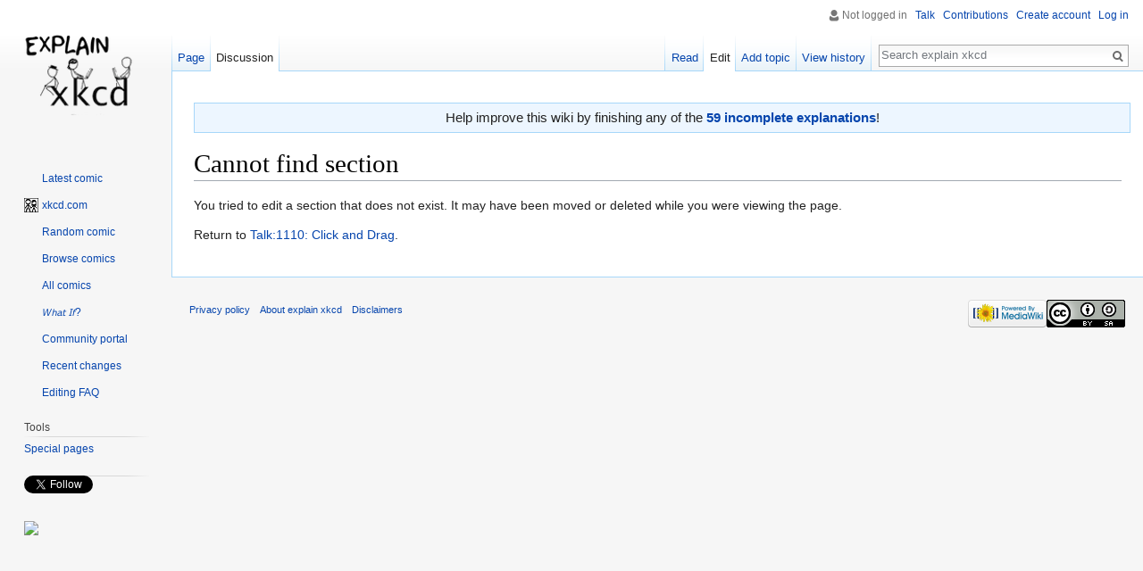

--- FILE ---
content_type: text/html; charset=UTF-8
request_url: https://explainxkcd.com/wiki/index.php?title=Talk:1110:_Click_and_Drag&action=edit&section=T-15
body_size: 5118
content:
<!DOCTYPE html>
<html class="client-nojs" lang="en" dir="ltr">
<head>
<meta charset="UTF-8"/>
<title>Cannot find section - explain xkcd</title>
<script>document.documentElement.className = document.documentElement.className.replace( /(^|\s)client-nojs(\s|$)/, "$1client-js$2" );</script>
<script>(window.RLQ=window.RLQ||[]).push(function(){mw.config.set({"wgCanonicalNamespace":"Talk","wgCanonicalSpecialPageName":false,"wgNamespaceNumber":1,"wgPageName":"Talk:1110:_Click_and_Drag","wgTitle":"1110: Click and Drag","wgCurRevisionId":318117,"wgRevisionId":0,"wgArticleId":4361,"wgIsArticle":false,"wgIsRedirect":false,"wgAction":"edit","wgUserName":null,"wgUserGroups":["*"],"wgCategories":[],"wgBreakFrames":true,"wgPageContentLanguage":"en","wgPageContentModel":"wikitext","wgSeparatorTransformTable":["",""],"wgDigitTransformTable":["",""],"wgDefaultDateFormat":"dmy","wgMonthNames":["","January","February","March","April","May","June","July","August","September","October","November","December"],"wgMonthNamesShort":["","Jan","Feb","Mar","Apr","May","Jun","Jul","Aug","Sep","Oct","Nov","Dec"],"wgRelevantPageName":"Talk:1110:_Click_and_Drag","wgRelevantArticleId":4361,"wgRequestId":"aWzZ6UZX8KEpe9jhQVtnIQAAAQo","wgIsProbablyEditable":true,"wgRelevantPageIsProbablyEditable":true,"wgRestrictionEdit":[],"wgRestrictionMove":[]});mw.loader.state({"site.styles":"ready","noscript":"ready","user.styles":"ready","user":"ready","user.options":"loading","user.tokens":"loading","mediawiki.legacy.shared":"ready","mediawiki.legacy.commonPrint":"ready","mediawiki.sectionAnchor":"ready","mediawiki.skinning.interface":"ready","skins.vector.styles":"ready"});mw.loader.implement("user.options@0bhc5ha",function($,jQuery,require,module){mw.user.options.set([]);});mw.loader.implement("user.tokens@087a2n5",function ( $, jQuery, require, module ) {
mw.user.tokens.set({"editToken":"+\\","patrolToken":"+\\","watchToken":"+\\","csrfToken":"+\\"});/*@nomin*/

});mw.loader.load(["site","mediawiki.page.startup","mediawiki.user","mediawiki.hidpi","mediawiki.page.ready","mediawiki.searchSuggest","skins.vector.js"]);});</script>
<link rel="stylesheet" href="/wiki/load.php?debug=false&amp;lang=en&amp;modules=mediawiki.legacy.commonPrint%2Cshared%7Cmediawiki.sectionAnchor%7Cmediawiki.skinning.interface%7Cskins.vector.styles&amp;only=styles&amp;skin=vector"/>
<script async="" src="/wiki/load.php?debug=false&amp;lang=en&amp;modules=startup&amp;only=scripts&amp;skin=vector"></script>
<meta name="ResourceLoaderDynamicStyles" content=""/>
<link rel="stylesheet" href="/wiki/load.php?debug=false&amp;lang=en&amp;modules=site.styles&amp;only=styles&amp;skin=vector"/>
<meta name="generator" content="MediaWiki 1.30.0"/>
<meta name="robots" content="noindex,nofollow"/>
<link rel="shortcut icon" href="/wiki/images/0/04/16px-BlackHat_head.png"/>
<link rel="search" type="application/opensearchdescription+xml" href="/wiki/opensearch_desc.php" title="explain xkcd (en)"/>
<link rel="EditURI" type="application/rsd+xml" href="//www.explainxkcd.com/wiki/api.php?action=rsd"/>
<link rel="alternate" type="application/atom+xml" title="explain xkcd Atom feed" href="/wiki/index.php?title=Special:RecentChanges&amp;feed=atom"/>
<!--[if lt IE 9]><script src="/resources/lib/html5shiv/html5shiv.min.js"></script><![endif]-->
</head>
<body class="mediawiki ltr sitedir-ltr mw-hide-empty-elt ns-1 ns-talk page-Talk_1110_Click_and_Drag rootpage-Talk_1110_Click_and_Drag skin-vector action-edit">		<div id="mw-page-base" class="noprint"></div>
		<div id="mw-head-base" class="noprint"></div>
		<div id="content" class="mw-body" role="main">
			<a id="top"></a>

							<div id="siteNotice" class="mw-body-content"><div id="mw-dismissablenotice-anonplace"></div><script>(function(){var node=document.getElementById("mw-dismissablenotice-anonplace");if(node){node.outerHTML="\u003Cdiv id=\"localNotice\" lang=\"en\" dir=\"ltr\"\u003E\u003Cdiv class=\"mw-parser-output\"\u003E\u003Cdiv class=\"plainlinks\" style=\"background:#edf6ff; border:1px solid #a7d7f9; margin:1em auto 1em auto; width:100%; font-size: 120%; padding: 0.5ex; text-align: center;\"\u003EHelp improve this wiki by finishing any of the \u003Ca href=\"/wiki/index.php/Category:Incomplete_explanations\" title=\"Category:Incomplete explanations\"\u003E\u003Cb\u003E59 incomplete explanations\u003C/b\u003E\u003C/a\u003E!\u003C/div\u003E\n\u003C/div\u003E\u003C/div\u003E";}}());</script></div>
						<div class="mw-indicators mw-body-content">
</div>
			<h1 id="firstHeading" class="firstHeading" lang="en">Cannot find section</h1>
									<div id="bodyContent" class="mw-body-content">
								<div id="contentSub"></div>
												<div id="jump-to-nav" class="mw-jump">
					Jump to:					<a href="#mw-head">navigation</a>, 					<a href="#p-search">search</a>
				</div>
				<div id="mw-content-text"><p>You tried to edit a section that does not exist.
It may have been moved or deleted while you were viewing the page.
</p><p id="mw-returnto">Return to <a href="/wiki/index.php/Talk:1110:_Click_and_Drag" title="Talk:1110: Click and Drag">Talk:1110: Click and Drag</a>.</p>
</div>					<div class="printfooter">
						Retrieved from "<a dir="ltr" href="https://www.explainxkcd.com/wiki/index.php/Talk:1110:_Click_and_Drag">https://www.explainxkcd.com/wiki/index.php/Talk:1110:_Click_and_Drag</a>"					</div>
				<div id="catlinks" class="catlinks catlinks-allhidden" data-mw="interface"></div>				<div class="visualClear"></div>
							</div>
		</div>
		<div id="mw-navigation">
			<h2>Navigation menu</h2>

			<div id="mw-head">
									<div id="p-personal" role="navigation" class="" aria-labelledby="p-personal-label">
						<h3 id="p-personal-label">Personal tools</h3>
						<ul>
							<li id="pt-anonuserpage">Not logged in</li><li id="pt-anontalk"><a href="/wiki/index.php/Special:MyTalk" title="Discussion about edits from this IP address [n]" accesskey="n">Talk</a></li><li id="pt-anoncontribs"><a href="/wiki/index.php/Special:MyContributions" title="A list of edits made from this IP address [y]" accesskey="y">Contributions</a></li><li id="pt-createaccount"><a href="/wiki/index.php?title=Special:CreateAccount&amp;returnto=Talk%3A1110%3A+Click+and+Drag&amp;returntoquery=action%3Dedit%26section%3DT-15" title="You are encouraged to create an account and log in; however, it is not mandatory">Create account</a></li><li id="pt-login"><a href="/wiki/index.php?title=Special:UserLogin&amp;returnto=Talk%3A1110%3A+Click+and+Drag&amp;returntoquery=action%3Dedit%26section%3DT-15" title="You are encouraged to log in; however, it is not mandatory [o]" accesskey="o">Log in</a></li>						</ul>
					</div>
									<div id="left-navigation">
										<div id="p-namespaces" role="navigation" class="vectorTabs" aria-labelledby="p-namespaces-label">
						<h3 id="p-namespaces-label">Namespaces</h3>
						<ul>
														<li id="ca-nstab-main"><span><a href="/wiki/index.php/1110:_Click_and_Drag" title="View the content page [c]" accesskey="c">Page</a></span></li>
							<li id="ca-talk" class="selected"><span><a href="/wiki/index.php/Talk:1110:_Click_and_Drag" rel="discussion" title="Discussion about the content page [t]" accesskey="t">Discussion</a></span></li>
						</ul>
					</div>
										<div id="p-variants" role="navigation" class="vectorMenu emptyPortlet" aria-labelledby="p-variants-label">
												<h3 id="p-variants-label">
							<span>Variants</span>
						</h3>

						<div class="menu">
							<ul>
															</ul>
						</div>
					</div>
									</div>
				<div id="right-navigation">
										<div id="p-views" role="navigation" class="vectorTabs" aria-labelledby="p-views-label">
						<h3 id="p-views-label">Views</h3>
						<ul>
														<li id="ca-view"><span><a href="/wiki/index.php/Talk:1110:_Click_and_Drag">Read</a></span></li>
							<li id="ca-edit" class="selected istalk"><span><a href="/wiki/index.php?title=Talk:1110:_Click_and_Drag&amp;action=edit" title="Edit this page">Edit</a></span></li>
							<li id="ca-addsection" class="collapsible"><span><a href="/wiki/index.php?title=Talk:1110:_Click_and_Drag&amp;action=edit&amp;section=new" title="Start a new section [+]" accesskey="+">Add topic</a></span></li>
							<li id="ca-history" class="collapsible"><span><a href="/wiki/index.php?title=Talk:1110:_Click_and_Drag&amp;action=history" title="Past revisions of this page [h]" accesskey="h">View history</a></span></li>
						</ul>
					</div>
										<div id="p-cactions" role="navigation" class="vectorMenu emptyPortlet" aria-labelledby="p-cactions-label">
						<h3 id="p-cactions-label"><span>More</span></h3>

						<div class="menu">
							<ul>
															</ul>
						</div>
					</div>
										<div id="p-search" role="search">
						<h3>
							<label for="searchInput">Search</label>
						</h3>

						<form action="/wiki/index.php" id="searchform">
							<div id="simpleSearch">
							<input type="search" name="search" placeholder="Search explain xkcd" title="Search explain xkcd [f]" accesskey="f" id="searchInput"/><input type="hidden" value="Special:Search" name="title"/><input type="submit" name="fulltext" value="Search" title="Search the pages for this text" id="mw-searchButton" class="searchButton mw-fallbackSearchButton"/><input type="submit" name="go" value="Go" title="Go to a page with this exact name if it exists" id="searchButton" class="searchButton"/>							</div>
						</form>
					</div>
									</div>
			</div>
			<div id="mw-panel">
				<div id="p-logo" role="banner"><a class="mw-wiki-logo" href="/wiki/index.php/Main_Page"  title="Visit the main page"></a></div>
						<div class="portal" role="navigation" id='p-navigation' aria-labelledby='p-navigation-label'>
			<h3 id='p-navigation-label'>Navigation</h3>

			<div class="body">
									<ul>
						<li id="n-Latest-comic"><a href="/wiki/index.php/3195">Latest comic</a></li><li id="n-xkcd-com"><a href="//xkcd.com" rel="nofollow">xkcd.com</a></li><li id="n-Random-comic"><a href="/wiki/index.php/Special:RandomInCategory/All_pages">Random comic</a></li><li id="n-Browse-comics"><a href="/wiki/index.php/Category:Comics">Browse comics</a></li><li id="n-All-comics"><a href="/wiki/index.php/List_of_all_comics_(full)">All comics</a></li><li id="n-.F0.9D.98.9E.F0.9D.98.A9.F0.9D.98.A2.F0.9D.98.B5-.F0.9D.98.90.F0.9D.98.A7.3F"><a href="/wiki/index.php/What_If%3F_chapters">𝘞𝘩𝘢𝘵 𝘐𝘧?</a></li><li id="n-portal"><a href="/wiki/index.php/explain_xkcd:Community_portal" title="About the project, what you can do, where to find things">Community portal</a></li><li id="n-recentchanges"><a href="/wiki/index.php/Special:RecentChanges" title="A list of recent changes in the wiki [r]" accesskey="r">Recent changes</a></li><li id="n-Editing-FAQ"><a href="/wiki/index.php/explain_xkcd:Editor_FAQ">Editing FAQ</a></li>					</ul>
							</div>
		</div>
			<div class="portal" role="navigation" id='p-tb' aria-labelledby='p-tb-label'>
			<h3 id='p-tb-label'>Tools</h3>

			<div class="body">
									<ul>
						<li id="t-specialpages"><a href="/wiki/index.php/Special:SpecialPages" title="A list of all special pages [q]" accesskey="q">Special pages</a></li>					</ul>
							</div>
		</div>
			<div class="portal" role="navigation" id='p-' aria-labelledby='p--label'>
			<h3 id='p--label'></h3>

			<div class="body">
				<div class='g-follow' data-annotation='none' data-height='20' data-href='https://plus.google.com/100547197257043990051' data-rel='publisher'></div>

<script type='text/javascript'>
  (function() {
    var po = document.createElement('script'); po.type = 'text/javascript'; po.async = true;
    po.src = 'https://apis.google.com/js/platform.js';
    var s = document.getElementsByTagName('script')[0]; s.parentNode.insertBefore(po, s);
  })();
</script>
<a href='https://twitter.com/explainxkcd' class='twitter-follow-button' data-show-count='false' data-show-screen-name='false'>Follow @explainxkcd</a>
<script>!function(d,s,id){var js,fjs=d.getElementsByTagName(s)[0],p=/^http:/.test(d.location)?'http':'https';if(!d.getElementById(id)){js=d.createElement(s);js.id=id;js.src=p+'://platform.twitter.com/widgets.js';fjs.parentNode.insertBefore(js,fjs);}}(document, 'script', 'twitter-wjs');</script>
<div id='fb-root'></div>
<script>(function(d, s, id) {
  var js, fjs = d.getElementsByTagName(s)[0];
  if (d.getElementById(id)) return;
  js = d.createElement(s); js.id = id;
  js.src = '//connect.facebook.net/en_US/all.js#xfbml=1';
  fjs.parentNode.insertBefore(js, fjs);
}(document, 'script', 'facebook-jssdk'));</script>

<div class='fb-like' data-href='https://www.facebook.com/explainxkcd' data-layout='button' data-action='like' data-show-faces='false'></div>
<style>#pw{position:relative;height:620px;}#lp{position:relative;height:610px;}</style><div id='pw'><p></p><div id='lp'><a href='http://www.lunarpages.com/explainxkcd/'><img src='//www.explainxkcd.com/wiki/lunarpages_160x600.jpg'></img></a></div></div>
			</div>
		</div>
			<div class="portal" role="navigation" id='p-Ads' aria-labelledby='p-Ads-label'>
			<h3 id='p-Ads-label'>Ads</h3>

			<div class="body">
				<script async src="//pagead2.googlesyndication.com/pagead/js/adsbygoogle.js"></script>
<ins class="adsbygoogle"
     style="display:block;" 
     data-ad-client="ca-pub-7040100948805002"
     data-ad-format="auto"
     enable_page_level_ads="true"
     data-ad-type="text">
</ins>
<script>
(adsbygoogle = window.adsbygoogle || []).push({});
</script><script>$('#p-Ads').addClass('persistent');</script>			</div>
		</div>
				</div>
		</div>
		<div id="footer" role="contentinfo">
							<ul id="footer-places">
											<li id="footer-places-privacy"><a href="/wiki/index.php/explain_xkcd:Privacy_policy" title="explain xkcd:Privacy policy">Privacy policy</a></li>
											<li id="footer-places-about"><a href="/wiki/index.php/explain_xkcd:About" class="mw-redirect" title="explain xkcd:About">About explain xkcd</a></li>
											<li id="footer-places-disclaimer"><a href="/wiki/index.php/explain_xkcd:General_disclaimer" title="explain xkcd:General disclaimer">Disclaimers</a></li>
									</ul>
										<ul id="footer-icons" class="noprint">
											<li id="footer-poweredbyico">
							<a href="//www.mediawiki.org/"><img src="/wiki/resources/assets/poweredby_mediawiki_88x31.png" alt="Powered by MediaWiki" srcset="/wiki/resources/assets/poweredby_mediawiki_132x47.png 1.5x, /wiki/resources/assets/poweredby_mediawiki_176x62.png 2x" width="88" height="31"/></a><a href="https://creativecommons.org/licenses/by-sa/3.0/deed.en_US"><img src="https://i.creativecommons.org/l/by-sa/3.0/88x31.png" alt="Creative Commons License" width="88" height="31"/></a>						</li>
									</ul>
						<div style="clear:both"></div>
		</div>
		<script>(window.RLQ=window.RLQ||[]).push(function(){mw.config.set({"wgBackendResponseTime":33});});</script>
	<script defer src="https://static.cloudflareinsights.com/beacon.min.js/vcd15cbe7772f49c399c6a5babf22c1241717689176015" integrity="sha512-ZpsOmlRQV6y907TI0dKBHq9Md29nnaEIPlkf84rnaERnq6zvWvPUqr2ft8M1aS28oN72PdrCzSjY4U6VaAw1EQ==" data-cf-beacon='{"version":"2024.11.0","token":"cdf8cd384ef64d209ac4c73f17dea270","r":1,"server_timing":{"name":{"cfCacheStatus":true,"cfEdge":true,"cfExtPri":true,"cfL4":true,"cfOrigin":true,"cfSpeedBrain":true},"location_startswith":null}}' crossorigin="anonymous"></script>
</body>
</html>


--- FILE ---
content_type: text/html; charset=utf-8
request_url: https://accounts.google.com/o/oauth2/postmessageRelay?parent=https%3A%2F%2Fexplainxkcd.com&jsh=m%3B%2F_%2Fscs%2Fabc-static%2F_%2Fjs%2Fk%3Dgapi.lb.en.2kN9-TZiXrM.O%2Fd%3D1%2Frs%3DAHpOoo_B4hu0FeWRuWHfxnZ3V0WubwN7Qw%2Fm%3D__features__
body_size: 161
content:
<!DOCTYPE html><html><head><title></title><meta http-equiv="content-type" content="text/html; charset=utf-8"><meta http-equiv="X-UA-Compatible" content="IE=edge"><meta name="viewport" content="width=device-width, initial-scale=1, minimum-scale=1, maximum-scale=1, user-scalable=0"><script src='https://ssl.gstatic.com/accounts/o/2580342461-postmessagerelay.js' nonce="sPfkqEUHe6Y3BVw16xHrdg"></script></head><body><script type="text/javascript" src="https://apis.google.com/js/rpc:shindig_random.js?onload=init" nonce="sPfkqEUHe6Y3BVw16xHrdg"></script></body></html>

--- FILE ---
content_type: text/html; charset=utf-8
request_url: https://www.google.com/recaptcha/api2/aframe
body_size: 268
content:
<!DOCTYPE HTML><html><head><meta http-equiv="content-type" content="text/html; charset=UTF-8"></head><body><script nonce="2fEZA-aeCpn5KDU9AxupMw">/** Anti-fraud and anti-abuse applications only. See google.com/recaptcha */ try{var clients={'sodar':'https://pagead2.googlesyndication.com/pagead/sodar?'};window.addEventListener("message",function(a){try{if(a.source===window.parent){var b=JSON.parse(a.data);var c=clients[b['id']];if(c){var d=document.createElement('img');d.src=c+b['params']+'&rc='+(localStorage.getItem("rc::a")?sessionStorage.getItem("rc::b"):"");window.document.body.appendChild(d);sessionStorage.setItem("rc::e",parseInt(sessionStorage.getItem("rc::e")||0)+1);localStorage.setItem("rc::h",'1768741373565');}}}catch(b){}});window.parent.postMessage("_grecaptcha_ready", "*");}catch(b){}</script></body></html>